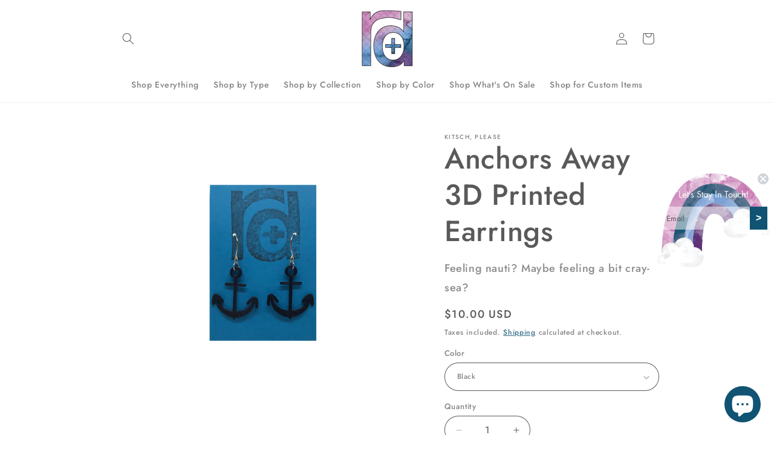

--- FILE ---
content_type: text/html; charset=utf-8
request_url: https://www.google.com/recaptcha/api2/anchor?ar=1&k=6Lc_cQYeAAAAANa5X8nozNicLDPxKQZZHej21Wfu&co=aHR0cHM6Ly93d3cucnBsdXNkZGVzaWducy5jb206NDQz&hl=en&v=PoyoqOPhxBO7pBk68S4YbpHZ&size=invisible&anchor-ms=20000&execute-ms=30000&cb=wyl5m0l3toqh
body_size: 48738
content:
<!DOCTYPE HTML><html dir="ltr" lang="en"><head><meta http-equiv="Content-Type" content="text/html; charset=UTF-8">
<meta http-equiv="X-UA-Compatible" content="IE=edge">
<title>reCAPTCHA</title>
<style type="text/css">
/* cyrillic-ext */
@font-face {
  font-family: 'Roboto';
  font-style: normal;
  font-weight: 400;
  font-stretch: 100%;
  src: url(//fonts.gstatic.com/s/roboto/v48/KFO7CnqEu92Fr1ME7kSn66aGLdTylUAMa3GUBHMdazTgWw.woff2) format('woff2');
  unicode-range: U+0460-052F, U+1C80-1C8A, U+20B4, U+2DE0-2DFF, U+A640-A69F, U+FE2E-FE2F;
}
/* cyrillic */
@font-face {
  font-family: 'Roboto';
  font-style: normal;
  font-weight: 400;
  font-stretch: 100%;
  src: url(//fonts.gstatic.com/s/roboto/v48/KFO7CnqEu92Fr1ME7kSn66aGLdTylUAMa3iUBHMdazTgWw.woff2) format('woff2');
  unicode-range: U+0301, U+0400-045F, U+0490-0491, U+04B0-04B1, U+2116;
}
/* greek-ext */
@font-face {
  font-family: 'Roboto';
  font-style: normal;
  font-weight: 400;
  font-stretch: 100%;
  src: url(//fonts.gstatic.com/s/roboto/v48/KFO7CnqEu92Fr1ME7kSn66aGLdTylUAMa3CUBHMdazTgWw.woff2) format('woff2');
  unicode-range: U+1F00-1FFF;
}
/* greek */
@font-face {
  font-family: 'Roboto';
  font-style: normal;
  font-weight: 400;
  font-stretch: 100%;
  src: url(//fonts.gstatic.com/s/roboto/v48/KFO7CnqEu92Fr1ME7kSn66aGLdTylUAMa3-UBHMdazTgWw.woff2) format('woff2');
  unicode-range: U+0370-0377, U+037A-037F, U+0384-038A, U+038C, U+038E-03A1, U+03A3-03FF;
}
/* math */
@font-face {
  font-family: 'Roboto';
  font-style: normal;
  font-weight: 400;
  font-stretch: 100%;
  src: url(//fonts.gstatic.com/s/roboto/v48/KFO7CnqEu92Fr1ME7kSn66aGLdTylUAMawCUBHMdazTgWw.woff2) format('woff2');
  unicode-range: U+0302-0303, U+0305, U+0307-0308, U+0310, U+0312, U+0315, U+031A, U+0326-0327, U+032C, U+032F-0330, U+0332-0333, U+0338, U+033A, U+0346, U+034D, U+0391-03A1, U+03A3-03A9, U+03B1-03C9, U+03D1, U+03D5-03D6, U+03F0-03F1, U+03F4-03F5, U+2016-2017, U+2034-2038, U+203C, U+2040, U+2043, U+2047, U+2050, U+2057, U+205F, U+2070-2071, U+2074-208E, U+2090-209C, U+20D0-20DC, U+20E1, U+20E5-20EF, U+2100-2112, U+2114-2115, U+2117-2121, U+2123-214F, U+2190, U+2192, U+2194-21AE, U+21B0-21E5, U+21F1-21F2, U+21F4-2211, U+2213-2214, U+2216-22FF, U+2308-230B, U+2310, U+2319, U+231C-2321, U+2336-237A, U+237C, U+2395, U+239B-23B7, U+23D0, U+23DC-23E1, U+2474-2475, U+25AF, U+25B3, U+25B7, U+25BD, U+25C1, U+25CA, U+25CC, U+25FB, U+266D-266F, U+27C0-27FF, U+2900-2AFF, U+2B0E-2B11, U+2B30-2B4C, U+2BFE, U+3030, U+FF5B, U+FF5D, U+1D400-1D7FF, U+1EE00-1EEFF;
}
/* symbols */
@font-face {
  font-family: 'Roboto';
  font-style: normal;
  font-weight: 400;
  font-stretch: 100%;
  src: url(//fonts.gstatic.com/s/roboto/v48/KFO7CnqEu92Fr1ME7kSn66aGLdTylUAMaxKUBHMdazTgWw.woff2) format('woff2');
  unicode-range: U+0001-000C, U+000E-001F, U+007F-009F, U+20DD-20E0, U+20E2-20E4, U+2150-218F, U+2190, U+2192, U+2194-2199, U+21AF, U+21E6-21F0, U+21F3, U+2218-2219, U+2299, U+22C4-22C6, U+2300-243F, U+2440-244A, U+2460-24FF, U+25A0-27BF, U+2800-28FF, U+2921-2922, U+2981, U+29BF, U+29EB, U+2B00-2BFF, U+4DC0-4DFF, U+FFF9-FFFB, U+10140-1018E, U+10190-1019C, U+101A0, U+101D0-101FD, U+102E0-102FB, U+10E60-10E7E, U+1D2C0-1D2D3, U+1D2E0-1D37F, U+1F000-1F0FF, U+1F100-1F1AD, U+1F1E6-1F1FF, U+1F30D-1F30F, U+1F315, U+1F31C, U+1F31E, U+1F320-1F32C, U+1F336, U+1F378, U+1F37D, U+1F382, U+1F393-1F39F, U+1F3A7-1F3A8, U+1F3AC-1F3AF, U+1F3C2, U+1F3C4-1F3C6, U+1F3CA-1F3CE, U+1F3D4-1F3E0, U+1F3ED, U+1F3F1-1F3F3, U+1F3F5-1F3F7, U+1F408, U+1F415, U+1F41F, U+1F426, U+1F43F, U+1F441-1F442, U+1F444, U+1F446-1F449, U+1F44C-1F44E, U+1F453, U+1F46A, U+1F47D, U+1F4A3, U+1F4B0, U+1F4B3, U+1F4B9, U+1F4BB, U+1F4BF, U+1F4C8-1F4CB, U+1F4D6, U+1F4DA, U+1F4DF, U+1F4E3-1F4E6, U+1F4EA-1F4ED, U+1F4F7, U+1F4F9-1F4FB, U+1F4FD-1F4FE, U+1F503, U+1F507-1F50B, U+1F50D, U+1F512-1F513, U+1F53E-1F54A, U+1F54F-1F5FA, U+1F610, U+1F650-1F67F, U+1F687, U+1F68D, U+1F691, U+1F694, U+1F698, U+1F6AD, U+1F6B2, U+1F6B9-1F6BA, U+1F6BC, U+1F6C6-1F6CF, U+1F6D3-1F6D7, U+1F6E0-1F6EA, U+1F6F0-1F6F3, U+1F6F7-1F6FC, U+1F700-1F7FF, U+1F800-1F80B, U+1F810-1F847, U+1F850-1F859, U+1F860-1F887, U+1F890-1F8AD, U+1F8B0-1F8BB, U+1F8C0-1F8C1, U+1F900-1F90B, U+1F93B, U+1F946, U+1F984, U+1F996, U+1F9E9, U+1FA00-1FA6F, U+1FA70-1FA7C, U+1FA80-1FA89, U+1FA8F-1FAC6, U+1FACE-1FADC, U+1FADF-1FAE9, U+1FAF0-1FAF8, U+1FB00-1FBFF;
}
/* vietnamese */
@font-face {
  font-family: 'Roboto';
  font-style: normal;
  font-weight: 400;
  font-stretch: 100%;
  src: url(//fonts.gstatic.com/s/roboto/v48/KFO7CnqEu92Fr1ME7kSn66aGLdTylUAMa3OUBHMdazTgWw.woff2) format('woff2');
  unicode-range: U+0102-0103, U+0110-0111, U+0128-0129, U+0168-0169, U+01A0-01A1, U+01AF-01B0, U+0300-0301, U+0303-0304, U+0308-0309, U+0323, U+0329, U+1EA0-1EF9, U+20AB;
}
/* latin-ext */
@font-face {
  font-family: 'Roboto';
  font-style: normal;
  font-weight: 400;
  font-stretch: 100%;
  src: url(//fonts.gstatic.com/s/roboto/v48/KFO7CnqEu92Fr1ME7kSn66aGLdTylUAMa3KUBHMdazTgWw.woff2) format('woff2');
  unicode-range: U+0100-02BA, U+02BD-02C5, U+02C7-02CC, U+02CE-02D7, U+02DD-02FF, U+0304, U+0308, U+0329, U+1D00-1DBF, U+1E00-1E9F, U+1EF2-1EFF, U+2020, U+20A0-20AB, U+20AD-20C0, U+2113, U+2C60-2C7F, U+A720-A7FF;
}
/* latin */
@font-face {
  font-family: 'Roboto';
  font-style: normal;
  font-weight: 400;
  font-stretch: 100%;
  src: url(//fonts.gstatic.com/s/roboto/v48/KFO7CnqEu92Fr1ME7kSn66aGLdTylUAMa3yUBHMdazQ.woff2) format('woff2');
  unicode-range: U+0000-00FF, U+0131, U+0152-0153, U+02BB-02BC, U+02C6, U+02DA, U+02DC, U+0304, U+0308, U+0329, U+2000-206F, U+20AC, U+2122, U+2191, U+2193, U+2212, U+2215, U+FEFF, U+FFFD;
}
/* cyrillic-ext */
@font-face {
  font-family: 'Roboto';
  font-style: normal;
  font-weight: 500;
  font-stretch: 100%;
  src: url(//fonts.gstatic.com/s/roboto/v48/KFO7CnqEu92Fr1ME7kSn66aGLdTylUAMa3GUBHMdazTgWw.woff2) format('woff2');
  unicode-range: U+0460-052F, U+1C80-1C8A, U+20B4, U+2DE0-2DFF, U+A640-A69F, U+FE2E-FE2F;
}
/* cyrillic */
@font-face {
  font-family: 'Roboto';
  font-style: normal;
  font-weight: 500;
  font-stretch: 100%;
  src: url(//fonts.gstatic.com/s/roboto/v48/KFO7CnqEu92Fr1ME7kSn66aGLdTylUAMa3iUBHMdazTgWw.woff2) format('woff2');
  unicode-range: U+0301, U+0400-045F, U+0490-0491, U+04B0-04B1, U+2116;
}
/* greek-ext */
@font-face {
  font-family: 'Roboto';
  font-style: normal;
  font-weight: 500;
  font-stretch: 100%;
  src: url(//fonts.gstatic.com/s/roboto/v48/KFO7CnqEu92Fr1ME7kSn66aGLdTylUAMa3CUBHMdazTgWw.woff2) format('woff2');
  unicode-range: U+1F00-1FFF;
}
/* greek */
@font-face {
  font-family: 'Roboto';
  font-style: normal;
  font-weight: 500;
  font-stretch: 100%;
  src: url(//fonts.gstatic.com/s/roboto/v48/KFO7CnqEu92Fr1ME7kSn66aGLdTylUAMa3-UBHMdazTgWw.woff2) format('woff2');
  unicode-range: U+0370-0377, U+037A-037F, U+0384-038A, U+038C, U+038E-03A1, U+03A3-03FF;
}
/* math */
@font-face {
  font-family: 'Roboto';
  font-style: normal;
  font-weight: 500;
  font-stretch: 100%;
  src: url(//fonts.gstatic.com/s/roboto/v48/KFO7CnqEu92Fr1ME7kSn66aGLdTylUAMawCUBHMdazTgWw.woff2) format('woff2');
  unicode-range: U+0302-0303, U+0305, U+0307-0308, U+0310, U+0312, U+0315, U+031A, U+0326-0327, U+032C, U+032F-0330, U+0332-0333, U+0338, U+033A, U+0346, U+034D, U+0391-03A1, U+03A3-03A9, U+03B1-03C9, U+03D1, U+03D5-03D6, U+03F0-03F1, U+03F4-03F5, U+2016-2017, U+2034-2038, U+203C, U+2040, U+2043, U+2047, U+2050, U+2057, U+205F, U+2070-2071, U+2074-208E, U+2090-209C, U+20D0-20DC, U+20E1, U+20E5-20EF, U+2100-2112, U+2114-2115, U+2117-2121, U+2123-214F, U+2190, U+2192, U+2194-21AE, U+21B0-21E5, U+21F1-21F2, U+21F4-2211, U+2213-2214, U+2216-22FF, U+2308-230B, U+2310, U+2319, U+231C-2321, U+2336-237A, U+237C, U+2395, U+239B-23B7, U+23D0, U+23DC-23E1, U+2474-2475, U+25AF, U+25B3, U+25B7, U+25BD, U+25C1, U+25CA, U+25CC, U+25FB, U+266D-266F, U+27C0-27FF, U+2900-2AFF, U+2B0E-2B11, U+2B30-2B4C, U+2BFE, U+3030, U+FF5B, U+FF5D, U+1D400-1D7FF, U+1EE00-1EEFF;
}
/* symbols */
@font-face {
  font-family: 'Roboto';
  font-style: normal;
  font-weight: 500;
  font-stretch: 100%;
  src: url(//fonts.gstatic.com/s/roboto/v48/KFO7CnqEu92Fr1ME7kSn66aGLdTylUAMaxKUBHMdazTgWw.woff2) format('woff2');
  unicode-range: U+0001-000C, U+000E-001F, U+007F-009F, U+20DD-20E0, U+20E2-20E4, U+2150-218F, U+2190, U+2192, U+2194-2199, U+21AF, U+21E6-21F0, U+21F3, U+2218-2219, U+2299, U+22C4-22C6, U+2300-243F, U+2440-244A, U+2460-24FF, U+25A0-27BF, U+2800-28FF, U+2921-2922, U+2981, U+29BF, U+29EB, U+2B00-2BFF, U+4DC0-4DFF, U+FFF9-FFFB, U+10140-1018E, U+10190-1019C, U+101A0, U+101D0-101FD, U+102E0-102FB, U+10E60-10E7E, U+1D2C0-1D2D3, U+1D2E0-1D37F, U+1F000-1F0FF, U+1F100-1F1AD, U+1F1E6-1F1FF, U+1F30D-1F30F, U+1F315, U+1F31C, U+1F31E, U+1F320-1F32C, U+1F336, U+1F378, U+1F37D, U+1F382, U+1F393-1F39F, U+1F3A7-1F3A8, U+1F3AC-1F3AF, U+1F3C2, U+1F3C4-1F3C6, U+1F3CA-1F3CE, U+1F3D4-1F3E0, U+1F3ED, U+1F3F1-1F3F3, U+1F3F5-1F3F7, U+1F408, U+1F415, U+1F41F, U+1F426, U+1F43F, U+1F441-1F442, U+1F444, U+1F446-1F449, U+1F44C-1F44E, U+1F453, U+1F46A, U+1F47D, U+1F4A3, U+1F4B0, U+1F4B3, U+1F4B9, U+1F4BB, U+1F4BF, U+1F4C8-1F4CB, U+1F4D6, U+1F4DA, U+1F4DF, U+1F4E3-1F4E6, U+1F4EA-1F4ED, U+1F4F7, U+1F4F9-1F4FB, U+1F4FD-1F4FE, U+1F503, U+1F507-1F50B, U+1F50D, U+1F512-1F513, U+1F53E-1F54A, U+1F54F-1F5FA, U+1F610, U+1F650-1F67F, U+1F687, U+1F68D, U+1F691, U+1F694, U+1F698, U+1F6AD, U+1F6B2, U+1F6B9-1F6BA, U+1F6BC, U+1F6C6-1F6CF, U+1F6D3-1F6D7, U+1F6E0-1F6EA, U+1F6F0-1F6F3, U+1F6F7-1F6FC, U+1F700-1F7FF, U+1F800-1F80B, U+1F810-1F847, U+1F850-1F859, U+1F860-1F887, U+1F890-1F8AD, U+1F8B0-1F8BB, U+1F8C0-1F8C1, U+1F900-1F90B, U+1F93B, U+1F946, U+1F984, U+1F996, U+1F9E9, U+1FA00-1FA6F, U+1FA70-1FA7C, U+1FA80-1FA89, U+1FA8F-1FAC6, U+1FACE-1FADC, U+1FADF-1FAE9, U+1FAF0-1FAF8, U+1FB00-1FBFF;
}
/* vietnamese */
@font-face {
  font-family: 'Roboto';
  font-style: normal;
  font-weight: 500;
  font-stretch: 100%;
  src: url(//fonts.gstatic.com/s/roboto/v48/KFO7CnqEu92Fr1ME7kSn66aGLdTylUAMa3OUBHMdazTgWw.woff2) format('woff2');
  unicode-range: U+0102-0103, U+0110-0111, U+0128-0129, U+0168-0169, U+01A0-01A1, U+01AF-01B0, U+0300-0301, U+0303-0304, U+0308-0309, U+0323, U+0329, U+1EA0-1EF9, U+20AB;
}
/* latin-ext */
@font-face {
  font-family: 'Roboto';
  font-style: normal;
  font-weight: 500;
  font-stretch: 100%;
  src: url(//fonts.gstatic.com/s/roboto/v48/KFO7CnqEu92Fr1ME7kSn66aGLdTylUAMa3KUBHMdazTgWw.woff2) format('woff2');
  unicode-range: U+0100-02BA, U+02BD-02C5, U+02C7-02CC, U+02CE-02D7, U+02DD-02FF, U+0304, U+0308, U+0329, U+1D00-1DBF, U+1E00-1E9F, U+1EF2-1EFF, U+2020, U+20A0-20AB, U+20AD-20C0, U+2113, U+2C60-2C7F, U+A720-A7FF;
}
/* latin */
@font-face {
  font-family: 'Roboto';
  font-style: normal;
  font-weight: 500;
  font-stretch: 100%;
  src: url(//fonts.gstatic.com/s/roboto/v48/KFO7CnqEu92Fr1ME7kSn66aGLdTylUAMa3yUBHMdazQ.woff2) format('woff2');
  unicode-range: U+0000-00FF, U+0131, U+0152-0153, U+02BB-02BC, U+02C6, U+02DA, U+02DC, U+0304, U+0308, U+0329, U+2000-206F, U+20AC, U+2122, U+2191, U+2193, U+2212, U+2215, U+FEFF, U+FFFD;
}
/* cyrillic-ext */
@font-face {
  font-family: 'Roboto';
  font-style: normal;
  font-weight: 900;
  font-stretch: 100%;
  src: url(//fonts.gstatic.com/s/roboto/v48/KFO7CnqEu92Fr1ME7kSn66aGLdTylUAMa3GUBHMdazTgWw.woff2) format('woff2');
  unicode-range: U+0460-052F, U+1C80-1C8A, U+20B4, U+2DE0-2DFF, U+A640-A69F, U+FE2E-FE2F;
}
/* cyrillic */
@font-face {
  font-family: 'Roboto';
  font-style: normal;
  font-weight: 900;
  font-stretch: 100%;
  src: url(//fonts.gstatic.com/s/roboto/v48/KFO7CnqEu92Fr1ME7kSn66aGLdTylUAMa3iUBHMdazTgWw.woff2) format('woff2');
  unicode-range: U+0301, U+0400-045F, U+0490-0491, U+04B0-04B1, U+2116;
}
/* greek-ext */
@font-face {
  font-family: 'Roboto';
  font-style: normal;
  font-weight: 900;
  font-stretch: 100%;
  src: url(//fonts.gstatic.com/s/roboto/v48/KFO7CnqEu92Fr1ME7kSn66aGLdTylUAMa3CUBHMdazTgWw.woff2) format('woff2');
  unicode-range: U+1F00-1FFF;
}
/* greek */
@font-face {
  font-family: 'Roboto';
  font-style: normal;
  font-weight: 900;
  font-stretch: 100%;
  src: url(//fonts.gstatic.com/s/roboto/v48/KFO7CnqEu92Fr1ME7kSn66aGLdTylUAMa3-UBHMdazTgWw.woff2) format('woff2');
  unicode-range: U+0370-0377, U+037A-037F, U+0384-038A, U+038C, U+038E-03A1, U+03A3-03FF;
}
/* math */
@font-face {
  font-family: 'Roboto';
  font-style: normal;
  font-weight: 900;
  font-stretch: 100%;
  src: url(//fonts.gstatic.com/s/roboto/v48/KFO7CnqEu92Fr1ME7kSn66aGLdTylUAMawCUBHMdazTgWw.woff2) format('woff2');
  unicode-range: U+0302-0303, U+0305, U+0307-0308, U+0310, U+0312, U+0315, U+031A, U+0326-0327, U+032C, U+032F-0330, U+0332-0333, U+0338, U+033A, U+0346, U+034D, U+0391-03A1, U+03A3-03A9, U+03B1-03C9, U+03D1, U+03D5-03D6, U+03F0-03F1, U+03F4-03F5, U+2016-2017, U+2034-2038, U+203C, U+2040, U+2043, U+2047, U+2050, U+2057, U+205F, U+2070-2071, U+2074-208E, U+2090-209C, U+20D0-20DC, U+20E1, U+20E5-20EF, U+2100-2112, U+2114-2115, U+2117-2121, U+2123-214F, U+2190, U+2192, U+2194-21AE, U+21B0-21E5, U+21F1-21F2, U+21F4-2211, U+2213-2214, U+2216-22FF, U+2308-230B, U+2310, U+2319, U+231C-2321, U+2336-237A, U+237C, U+2395, U+239B-23B7, U+23D0, U+23DC-23E1, U+2474-2475, U+25AF, U+25B3, U+25B7, U+25BD, U+25C1, U+25CA, U+25CC, U+25FB, U+266D-266F, U+27C0-27FF, U+2900-2AFF, U+2B0E-2B11, U+2B30-2B4C, U+2BFE, U+3030, U+FF5B, U+FF5D, U+1D400-1D7FF, U+1EE00-1EEFF;
}
/* symbols */
@font-face {
  font-family: 'Roboto';
  font-style: normal;
  font-weight: 900;
  font-stretch: 100%;
  src: url(//fonts.gstatic.com/s/roboto/v48/KFO7CnqEu92Fr1ME7kSn66aGLdTylUAMaxKUBHMdazTgWw.woff2) format('woff2');
  unicode-range: U+0001-000C, U+000E-001F, U+007F-009F, U+20DD-20E0, U+20E2-20E4, U+2150-218F, U+2190, U+2192, U+2194-2199, U+21AF, U+21E6-21F0, U+21F3, U+2218-2219, U+2299, U+22C4-22C6, U+2300-243F, U+2440-244A, U+2460-24FF, U+25A0-27BF, U+2800-28FF, U+2921-2922, U+2981, U+29BF, U+29EB, U+2B00-2BFF, U+4DC0-4DFF, U+FFF9-FFFB, U+10140-1018E, U+10190-1019C, U+101A0, U+101D0-101FD, U+102E0-102FB, U+10E60-10E7E, U+1D2C0-1D2D3, U+1D2E0-1D37F, U+1F000-1F0FF, U+1F100-1F1AD, U+1F1E6-1F1FF, U+1F30D-1F30F, U+1F315, U+1F31C, U+1F31E, U+1F320-1F32C, U+1F336, U+1F378, U+1F37D, U+1F382, U+1F393-1F39F, U+1F3A7-1F3A8, U+1F3AC-1F3AF, U+1F3C2, U+1F3C4-1F3C6, U+1F3CA-1F3CE, U+1F3D4-1F3E0, U+1F3ED, U+1F3F1-1F3F3, U+1F3F5-1F3F7, U+1F408, U+1F415, U+1F41F, U+1F426, U+1F43F, U+1F441-1F442, U+1F444, U+1F446-1F449, U+1F44C-1F44E, U+1F453, U+1F46A, U+1F47D, U+1F4A3, U+1F4B0, U+1F4B3, U+1F4B9, U+1F4BB, U+1F4BF, U+1F4C8-1F4CB, U+1F4D6, U+1F4DA, U+1F4DF, U+1F4E3-1F4E6, U+1F4EA-1F4ED, U+1F4F7, U+1F4F9-1F4FB, U+1F4FD-1F4FE, U+1F503, U+1F507-1F50B, U+1F50D, U+1F512-1F513, U+1F53E-1F54A, U+1F54F-1F5FA, U+1F610, U+1F650-1F67F, U+1F687, U+1F68D, U+1F691, U+1F694, U+1F698, U+1F6AD, U+1F6B2, U+1F6B9-1F6BA, U+1F6BC, U+1F6C6-1F6CF, U+1F6D3-1F6D7, U+1F6E0-1F6EA, U+1F6F0-1F6F3, U+1F6F7-1F6FC, U+1F700-1F7FF, U+1F800-1F80B, U+1F810-1F847, U+1F850-1F859, U+1F860-1F887, U+1F890-1F8AD, U+1F8B0-1F8BB, U+1F8C0-1F8C1, U+1F900-1F90B, U+1F93B, U+1F946, U+1F984, U+1F996, U+1F9E9, U+1FA00-1FA6F, U+1FA70-1FA7C, U+1FA80-1FA89, U+1FA8F-1FAC6, U+1FACE-1FADC, U+1FADF-1FAE9, U+1FAF0-1FAF8, U+1FB00-1FBFF;
}
/* vietnamese */
@font-face {
  font-family: 'Roboto';
  font-style: normal;
  font-weight: 900;
  font-stretch: 100%;
  src: url(//fonts.gstatic.com/s/roboto/v48/KFO7CnqEu92Fr1ME7kSn66aGLdTylUAMa3OUBHMdazTgWw.woff2) format('woff2');
  unicode-range: U+0102-0103, U+0110-0111, U+0128-0129, U+0168-0169, U+01A0-01A1, U+01AF-01B0, U+0300-0301, U+0303-0304, U+0308-0309, U+0323, U+0329, U+1EA0-1EF9, U+20AB;
}
/* latin-ext */
@font-face {
  font-family: 'Roboto';
  font-style: normal;
  font-weight: 900;
  font-stretch: 100%;
  src: url(//fonts.gstatic.com/s/roboto/v48/KFO7CnqEu92Fr1ME7kSn66aGLdTylUAMa3KUBHMdazTgWw.woff2) format('woff2');
  unicode-range: U+0100-02BA, U+02BD-02C5, U+02C7-02CC, U+02CE-02D7, U+02DD-02FF, U+0304, U+0308, U+0329, U+1D00-1DBF, U+1E00-1E9F, U+1EF2-1EFF, U+2020, U+20A0-20AB, U+20AD-20C0, U+2113, U+2C60-2C7F, U+A720-A7FF;
}
/* latin */
@font-face {
  font-family: 'Roboto';
  font-style: normal;
  font-weight: 900;
  font-stretch: 100%;
  src: url(//fonts.gstatic.com/s/roboto/v48/KFO7CnqEu92Fr1ME7kSn66aGLdTylUAMa3yUBHMdazQ.woff2) format('woff2');
  unicode-range: U+0000-00FF, U+0131, U+0152-0153, U+02BB-02BC, U+02C6, U+02DA, U+02DC, U+0304, U+0308, U+0329, U+2000-206F, U+20AC, U+2122, U+2191, U+2193, U+2212, U+2215, U+FEFF, U+FFFD;
}

</style>
<link rel="stylesheet" type="text/css" href="https://www.gstatic.com/recaptcha/releases/PoyoqOPhxBO7pBk68S4YbpHZ/styles__ltr.css">
<script nonce="MeboeS33YrXgYcksydQfyA" type="text/javascript">window['__recaptcha_api'] = 'https://www.google.com/recaptcha/api2/';</script>
<script type="text/javascript" src="https://www.gstatic.com/recaptcha/releases/PoyoqOPhxBO7pBk68S4YbpHZ/recaptcha__en.js" nonce="MeboeS33YrXgYcksydQfyA">
      
    </script></head>
<body><div id="rc-anchor-alert" class="rc-anchor-alert"></div>
<input type="hidden" id="recaptcha-token" value="[base64]">
<script type="text/javascript" nonce="MeboeS33YrXgYcksydQfyA">
      recaptcha.anchor.Main.init("[\x22ainput\x22,[\x22bgdata\x22,\x22\x22,\[base64]/[base64]/[base64]/[base64]/[base64]/[base64]/KGcoTywyNTMsTy5PKSxVRyhPLEMpKTpnKE8sMjUzLEMpLE8pKSxsKSksTykpfSxieT1mdW5jdGlvbihDLE8sdSxsKXtmb3IobD0odT1SKEMpLDApO08+MDtPLS0pbD1sPDw4fFooQyk7ZyhDLHUsbCl9LFVHPWZ1bmN0aW9uKEMsTyl7Qy5pLmxlbmd0aD4xMDQ/[base64]/[base64]/[base64]/[base64]/[base64]/[base64]/[base64]\\u003d\x22,\[base64]\\u003d\x22,\[base64]/dQ5ceUPCisOETCYNw5dmwpcmcDBvTlU6w7fDvsKcwrF8wqI5IlM7YcKsKjxsPcKUwp3CkcKpYsOMYcO6w6zCkMK1KMO5DMK+w4M2wqQgwo7Ci8KTw7oxwq9Ow4DDlcKSF8KfScKTWSjDhMKjw5QxBFDCrMOQEEvDiybDpWfCjWwBSyHCtwTDpFNNKnh3V8OMYcO/w5J4CGvCuwt6I8KifhhgwrsXw5bDpMK4IsKHwqLCssKPw51Ww7hKNMK2N2/Du8OSUcO3w6PDkQnChcOGwociCsO9FCrCgsOKGnhwKcOGw7rCiQ3Dg8OEFEoYwofDqmTCtcOIwqzDlsOfYQbDgcKHwqDCrFPCukIMw4fDscK3wqoYw6kKwrzChsKjwqbDvWjDmsKNwonDnUhlwrhtw781w4nDucKBXsKRw64qPMOcXMKOTB/[base64]/[base64]/[base64]/P8KbVnvCsXQUZsKJw5/DqW5VMFk6w67CpDJUw5MVwrDCqV7DrG1TEcK4eHPCrsKOwp8QTi/DognDtSp3wr7DuMKtcMO/[base64]/CniRxw6k8woAnNmIEw4PCrH/CvVHDg8KAw5gRw7wgSsOvw4E1wpPClMKFAXrDhsOaTcK/[base64]/w58EQMKhDg/DrmprUw3Cu8K6dEzDsMKjw7rDszBewqXCssOBwr07w67CmcORw7zDqMKDMsOoJkpGUcO/wqUXdlfCvcOgwrfCvkTDo8Ofw5HCq8KSU2tRYQvCgBXCh8KPMxnDiiLDow/DqcOpw5ZtwoBuw43Ck8K1w5zCrsKBe0bDtsOKwo5qIA9qwo0+J8KjacORFsKHw4hyw6nDmcKHw5ZMVMKCwonDmTxlwrfDgsOOHsKWwpUxMsO/NMKTJ8OaRcOOw6bDmFfDqsK+FsK9WD3CkjrDmX4HwqxUw6bDmFjCiH7ClcKRe8OOQz7DjcOCDcKVesODMy/CvsO/wpTDrXFtL8OHFsKaw7jDlhXDhcOfwrjCqsKhasKKw6bCmsOAw43DnBgsHsKDTMOKKy4rb8OOaA/DlRHDq8KKUMKGbMKLwpzCtsK4GhLCnMKXwqDCtRRgw4vCn2UdaMOubQ5PwrfDsCPDgsKAw5DCjMOfw4UgAMOEwrvCjsKIG8OKwrAQwr3DqsKswqLCpsKvPTs1wpJ/WkzDjGbCoHjDnTbDnFDDlcO1ZDYnw5PCgFLDgnIFZynCkcOOKMOPworCmMKCFsOMw53Dq8OVw5ZlT2ETYnEYdioLw5/DvsO6wr3DnnsEYiIhw5bChhhie8Owd29GfsOWDH8ITA/[base64]/CncOEWsOJw6pBPsKDYEPCiMKIwrPChDfCuBdswoQPagxywoTCiVJ/w71TwqDDuMKfwrjCrMO6FWUrwpZ8wr1cAMKYZ1XCgSzCiAtLw6LCvcKDNMKiSVxwwod3wonCiRMvSBFcKTVYwqPCvMKTAcO6wpjCi8KkBB0maRMfDGPDlybDrsOgT1PCpMOkEMKobcOAw5cEwqccwozCghpGBMKcw7IMUsKPwoPDgMOsM8Kyb03CjMO/MVfCmsK/HMOuw6nCkU3CgMKUwoPDqmrCt1PCvl3DhGoMwrwTwoUJccOyw6UrWFUiwrvDmD/[base64]/[base64]/DqsO6w4nCnileDsOJwpHDrMO9WkRVdWxswoceaMO/w4bCp31yw4xZWw8yw5Vrw5rDhxk6fxFww6xfWsOeL8KqwqfCksK7w5d5wrLCmDfDtcOYwrgdB8KbwrB1wqN8Ikpxw5EvdsKxNhDDucO/CMOee8K6DcOQNsK0ajLCvMOGUMKFwqQgNTx1wqbCthvCpX7Du8KRRCLDn11ywrp1Z8OqwpZuw5IbQcKXaMK4EF0fai8Gw5JpwpnDsD/CmUUew6XChcODYyoQbcOXwrrCpHAkw4Y5f8Ovw5fCnsK1wpPCul/[base64]/Cn8ODwpJiOcOTS1vDisKEwo/[base64]/[base64]/DkMOiW8OQBMKQIMKkeS/CpMKzw77DmQ4/wrPDnMKNwoLDgRxXwrPDj8KPwpVRw6pLw7/[base64]/DpMOJwo/Ckn47w79Gw605Y8K8wpPDujDDsF0UP2RdwrHCuDzDuSvCgy5pwoTCvxPCmGYfw7cRw6nDgjjCnMKHdcOJwrPDssOsw7A0OSBRw505LMKVwpbCgHPCpcKow48Jwp3CrsKtw4zDowFMwpDDhABiIMOxFS16w7nDo8Oww6rCkRlQZsOKCcO8w69zVsOLHGRkwrB/[base64]/CoMO5w494FRlvD8OFwpozwrJ/[base64]/CtylLaxdZasOwHcOWwr/DvzAdwofDtDRKw4TDm8ORwqNwwrPDskzCtnLCqsKLaMKXJsOVw7N4w6BfwrPDlcOcS3sybnnDk8Ofw5Z6w6DDsTI7w6wmAMODwoDCmsKAGsKrw7XDqMKxwpVPw7QrNgxnwqkLfhfClXTDg8KhL13ClhbDlB1OI8OWwq7DulMWwo/ClcOgEFJ2w5rCsMOAesK4AC7DmzDCmSkKw415firDhcOJw7UQOHrDqxnDmMOEa0DDi8KcEgE0LcKrKQRqwqTCh8OSWUogw6Bddhg/[base64]/[base64]/DmSnDrcOyGBxEw5UIw7d7w6XDp8OmBScOScOdwrbCuRbDnHrCnMKBwozDhhdRXnUJw6RewpvCuX3DgFrCqRVCwrHDtFbDjQvCnw3DgcOww4sdw4p2NkXDisKEwqcfw5UBEcKIw4zDusOgwpTDoi9GwrfCuMKgLMO2wqrDksOGw5wZw4/ClcKYw6YGwrXCmcOSw5Fdwp3Cv0MDworCq8OSw6wkw7lWwqgONMK0YE/Dgy3DpsKLwqdEwq/DscOWCx/CvsOlw6rCsFVGHcK8w7hLwobCqcKgLMKRGgLCmCLCpD3DkWQ+CMKKYi/DgsKvwpBdwqEbacK4wpPCpCzDtMOYJFrDr2c9EcKcaMKfJUDCkh/Cq17Du1pvZ8Kcwr/DsR9VEnoMUzp5ekVHw4stXV3CgFrDn8O2wq7CgkQYRWTDjyF+CHvCncOEw7gHR8OSCFAOw6FBTloiw47CkMOUwr/Coz0vw59vchwJwp9Vw4DCm2IKwotWG8KGwoPCocO8w504w65rIMOuwoDDgsKMOcOSwqvDu3LDpA/CnsOKwo7CmkkzKQVJwoHDl3vDpMKECxHCiydMw4vDuAfCuwwzw4tWwq7DucO/wodowqnCrxbDmcODwogULCQ0wpwFLsKqw5LCiVPDgU7CtSPCscOjw79ewojDhMKaw6vCsiAzWcOBwprCksK1wrkyFW3DqcOBwrEvX8KKw7rDmcOIw4/DlcKEw4jCnwzDm8KDwqBNw4pHwoESCcKGDsK4wottPsKAw77CjsOjw5pPTAJqdCvDnXDCkVLDokfCllUgacK0ZMKNYcKgQnBMw40UDgXCoxPDgsOrCsKhw5PCvkZRw6RUCMO/RMKBwogED8KmZcOkRm99w4EFZjZFD8Odw4fDoE7CnQhXw6/Dv8KbZ8Oew7nDqy/[base64]/[base64]/DuMOtwrFHw6hXJj/DulDDpU3CnjLCrMOJwoB1T8OrwpFeOsKWMsOHWcOZw5vCkcOjw4pzwq8Uw5PCgSRsw5NlwrTDnh5feMOoYsOQw7zDncOcZT4hwo/DqBVVdTV4PQnDk8KPV8KCTAwqVsOLTcKAw6rDocObw4jDgsKdTUfCpMOMV8OOw4zDvsOoJl7Dl2txw57Cl8KlGiHDgMONw5nDkVnDgMK9K8KyDcOlacKBw4/CmMOsJ8OEwpVfw7VGJcO2w5xowp8tTGBDwpNmw4bDtMOTwqh1wofDssKRwqREw77DqHvDl8KPwq/[base64]/CtjbDilzDicKeKG/CgMK0w59KXMOPSxACYjnDvHBrw75BE0TCnwbDg8OAw5sFwqROw7FLFsO/wo5HNcO6woA4KWU8w5zDscK6IsOVcmQgw5BAGsKNwrBSYg9+w7XCm8Onw7ZqEjrCrsKKRMO6wqHCiMOSw7zDnhjDtcKhXAXCqVvDmUPCniVkLsKHwqPCiwjCvnc1SS3DoDo6wpTCvMOpBAUyw692w4xrwrTDp8KKw7EtwoVxwo/DiMO8fsO6AMKqYsKrwrLCgsK4wr0ZWsO0f2Nyw4fCo8KOQHNFLV1NXExmw5rCimItHSYyT2LDmQ3DkhHCrnwSwq/Dgzorw4bDiwvCn8OYw54UZFImWMO2ekzDpcKTw5VvSh3DuUUiw6PCl8K4BMKqZhnDhQk6w4E0wrAlBMOfLcO4w7XCssOww4ZlGwAALATDjxrDhATDq8Omw4ACT8K9w5vDvnY7GF/[base64]/[base64]/CmcKLwp5XwowuIsKpwq7Cix8cw4HDhMOjFQ7CoTIGw49rw4vDsMOEw5k1wp3CrV8Qw4Mfw7cMSlTCqcO+I8OAEcOcFsKfVsKYIWF+RUR+anTDoMOAw7/Cszl2wp54wq3DmsKAbcKYw5LCvHYXwoFSDF/DuSXCmx0tw5MMFRLDlSsswp9Bw5N4J8KsOXUNw5FwO8O2PWwfw5pSw63CqGAcw5FSw5xSw5TDpiBrD1RIA8KpQMOKZMOsZEEUAMOFwrTClsKgwoUYTcKpG8KNw7XDmsORAMOYw7jDqnlKIcKZZmk1bMK2wopsO3XDvMK3w79vTnZ/wqBAcMO/wodCZ8Oywp7DvGIOQ3I4w7cXwpU/LHILcMOeW8KlDAzDq8KeworDqWRdGMKjfA0Vw5PDqsKHM8K9VsKnwp9WwoLCmhlawosRaEnDgGUHw4kHNXzClcOZUihYRHTDv8O8bmTCnx3DgR19GCJ+wqHCv0nCmnR1wo/DsAUqwrEAwqc8DMK/woFXCUrCusKbw415XBgvK8Kqw7bDuDtQEjTDlA/CoMOHwoxxw7TDhyXClsOSQcOjw7TCl8OBwqMHwppWw7bCn8OCw7hpwqs0wonCq8OCOMObacKxV2gYLMOBw7HCtMONcMKew5vCjlDDicKbTBzDuMOqCW96wp4gWcKoZ8OCfsOxNsKMwq/[base64]/DkjkMw4tBdkDDgiM8N8Osw6LDrwBaw7Raeg3DvcKlLmpUTCckw5vDqsKyaxvDlXJ7wpkNwqbDjsKYRcORHcKKw7AJwrZOJ8OkwrLDqMKFFCnCnAjCtkIswpHDhidERsOkaiZ2YER0woPDpsKyL0sPaS/Du8O2woVPwo/[base64]/DoGtST8Onc1HCu39/ecK6J8Onw5tnXmtOwrQ3woTCisO6a1fDicK2JsOXOcOAw6HCoyJHWMKxw6lzHmrCiQTCojfCrsK+woVRAkXCu8KiwqrDiDdnR8O2wq/DuMKgQEjDq8OBwrcUG0tzw49Ow6TDlMORKMKXw5DCtMKBw6YywqhowoAIw7vDp8KoesOkbEHChsKsWFEwM3XDozlobBTCnMKMV8Kpw7gNw4hVw69zw5TCo8KRwotMw4rCjMO5w7ldw6nDsMO+woUOO8OUCcOkeMOPSEV2ESrCh8OsLcK8w7TDo8K/wrXCpWIwwovCg2YNLUzCtmrChHHCtMOBXB/CscKbCgcSw7HCuMKAwrJDd8KIw5MAw4U6wqMaCwREbMKKwpB5wofConfCv8KMJSjCrC/DtcKzw4BKJ2ZuKTzCkcOYKcKcOsKXe8ODwosdwprDocK1AcKNwq1gPsKKP3jDr2QbwpzDosKCwppJwobDvMKWwqEtJsKwTcKWTsKJKsK3WjXDhigawqJCw73DohhTwo/[base64]/CvcKfJsOXBxwuwqjCq8KrYMKjwqojNMOAOkDCsMKdw5vCi2HDpi11w4DCmcOLw4glYmNzMMKUJS7CkgfDhVwfwo/Di8Ojw73DlT3DlAh3HR14ZsKOwoQjBsKew6RRwppjEsKBwpDDgMOyw5ouwpLCpgVNEBbCq8O+w6dUU8K4w7LDmMKmw5rCozkIwqZdQi4FQk0Pw4RWwpBkw4tUGsKMEMK3w5zDgRtlCcKSw5bCi8OINVETw6HCgkjDimXDlR7DvcK/JRVfEcONScOhw6hqw73CoVTCosO5w4zCvsO6w78pTUFqcMOtWA/Cn8OHdTkBw502wq7Cu8O/w7nDpMO8wp/ClWpww4XDpcOgwotYwoPDqj5awoXCvsK1w6JawrUQL8KZQMOQw6vDrR1hWw8kwrXDkMK9w4TDrm3CogrDm27CmybCtRLDhwpaw6csBSfCu8KVwp/Dl8Kowrw/LyvCv8KEw4rComx5H8Khw4vClwVYwppWCU0iwpkiH2nDh00ow7URcnNNwoLChXYYwppiSsKeWxrDoX3CvMKXw53DqcKHU8KZwoY/[base64]/[base64]/PibDh2/[base64]/DlMKQw7vCqsKbFS/[base64]/[base64]/[base64]/[base64]/CuBAVRcKhwoLDsjHCvsOaN8KmcVpcfcOtw7s1KgfChgDCs0wyGMO+FcK5wp/DigjCqsOkXjbCtnTCkhplYsKJw5TCjjXCuhbCiQvCi0zDlj7CviVvDBnCq8O6IcOZwqLCicOQdCAEwpvDk8OEwq86aRgKOsKLwp1qGcKlw7t1w7bCkcKGB14jwoPCoAEiw7fDl0NtwrYJw59/R27CjcOhw7LCtMKHdQHCoXzCp8KYZsOBwr48BnbDoQjCvmovPsOrwrVZaMKTEy7Cpl/Dlj91w6tqBQrDisKzwpxvwr3DrWHDomZXGQ5/OcOPQnc0wrdPaMO6w4Fzw4BkbDJww4kSw67CmsOfHcKCwrfCsC/DqRg7AFDCsMKoABkaw6bCsxzDl8K/woUMSDfDgcOxN1PClMO1Hn8qcMK1asOvw6BQZ3PDpMO6w5PDpCnCr8O+c8KHZMKqJMO+eBoeCcKMw7fDvls1wogFBVHCrTXDvynChcONDAk5w5DDi8OfwrvCncOBwrk0wpAJw4ANw5RHwrg+wqXCiMKSw6NKwpV+SUnCucO1wqYAwqsaw7BoHcKzJcKvw6fDicO/w49pcWfDgsOcwoLDu3HDsMOawrzCisOow4QSU8OyFsO3ccObAcKdwoZqf8OUegZcw5zCnhYvw4Ffw7PDjkDDocOLQsOMGzjDsMKHw7/DhRFrwqk3MhU2w4wcb8KDMsObwoIyIAFOwoxFNyXCsExkTcOvURADQcKxw5HDswdFf8O9bcKGVMO8KzfDtnXDlsOawoXCgcKNwq7DpcOaaMKPwrsFb8Knw7d9wqrCiTw1wrNow7HDuBrDrTkcQ8OLCMOSUid2wq0XZsKbTMO0egVTKkvDuyXDqnzCnDfDk8K/aMOawrXDnhJawqMlQsKULQfCocKKw7xVeRFNw58Gw4psYcO0wpc8cWHCkxg+woMrwowSV1sww6bDiMOKfHHCryzCr8KNYsOgKMK7P1hHacO4w7zClcKvw4hYGsK/wqp/[base64]/woFTw6VFwrg+w45Vwr8ww4/CkwnCnHkKGsOUPTUdS8OvNcOKIQ7CvzAgCE8BPUAXVMKtwrVMw54Ew5vDusO1PMKDBMOfw4XCocOlRFXDg8KBw4TDojgIwrhvw5nClcK2CMKULcO7bBFgwrUzd8O7AywSwqrDs0HDhH5Rw6k8CAbCicK7BXY8GzvCjMKVwrw1EMOVw6HCqMOFwp/Di0IDBWXCnsO8w6XCgAQMwpTDhMOhwrtxwoXDi8K+wqPDs8KhSixtwrPCmV7Ds1s/[base64]/[base64]/VcOww4VMwpsbKkZew6fCsWrDoGEQwr86XBbDhsOMVgkvwosAbcOJZMOmwovDkcKTWR4/woAfw7p7OcOpw6FoBcKJw4RJcsKMwpNHRcOLwow+A8K/[base64]/CiMO3w5oGwrzCklvDun3DgwldYlInJ8OMeMOeTsOSw5sQwpkiNwbDnFg3wqlfDFXCscOnw4QbZ8Otwo9AZU9jwrRuw7JoZMOtZS7DpmFsc8OUJh0Xc8KAwosTw5rDhMODaDbDvSTDoBPCocOLFinCocKpw4/DkH/DkcOtwrvDvAVmw5zCn8OVPBc/wrM8w78jPhDDu1RSMcOGwpo8wp/DuyVkwq5eX8OhaMKqw7zCpcOEwqbCtVspwrR3woPCo8O6woDDlVPDh8KiNMKQwrvDpQZIOkESCgzCocKHwqxHw6RywoEVM8KnIsKEwoTDgDLCjQspw7IIDT7DpcOXw7cdXBl8L8Kaw4g0V8O4ZndPw4YCwo1fDQnClMOvw6LDqsOGFSYHwqPDpcORw4/DulfCg0LDmV3Ch8OTw5Bqw6oZw7/[base64]/DiMOTw70iD1nDlsO/UBNDAsKOwoHCncKGw6/DgcOAwpvDn8Ocw5bCmFJrbMK2wpVoTSwNw7vDgQPDpMKEw6bDvcO9FsKQwqzCqMOgwo7Ckhl/[base64]/wprDkcKKw6ovw47CscOPwr7CrnVhwqxGEnTDkMKcw7fCssKfKgoHISoXwo4pfMKvwqVdGcO/wp/Dg8OYwrLDrMKDw5UUw7DDlcOYw4pUwq1SwqTCngAQdcO7fGlEwpfDocOWwpxyw6h/w7zDjRALXcKjKMOAEWg5SV9NP28RUhLCsz/DkBfCrcKkw6gvw5vDuMOOUHA3KD1RwrVTJMO/wofDtMOjwp5ZW8KEw6oIQMOXwqAuKsOzIEDCm8KpVRTDpMO1cGMVDsKVw5BsKQxhKSHDjMOqeRMSPC/DghMuw7HDtldRw7TClEHDniZEw6bCk8O6fjvClsOrccKhw5dzfcOQwr57w41xwpLChsODwow3VRLDusOiKWoXwqfCshFCF8OmPCHDm2UTY0rDusKtTXjCssOZw4x/woXCvMOGBMO9ZQXDvMOVJ1RVG0I5fcKVIWEjw4F/[base64]/w4EVHcKSwqlCwrNcw6ZNOsKKw7/CucO3wrQLHcKrYcOVQUnCnsKrwqfCh8OHwqTCulMeJMKHwqXCp0Msw4zDvsOtHMOmwrvDh8OHUS0Vw7zCj2AUwq7CosOtWFUyDMOmbmPCpMOuwpvDnFkHKcKUF2DDqsK9ayI1QcO2QnJOw6vCoWoOw4FdE3LDl8KswqvDvMOCw5bDtsOtdMOcw4TCtcKQEMOww7/[base64]/Duz/[base64]/[base64]/Cj8Ogw6zCrMKEw5jCg2XCl8Oow78QTcKiRMKSUHZNw4Vdw5kdbXk2KsOobybDnx3CjsOtRCbCjjDCkUY/DsOUwrfCg8OHw4hww6MRw48qXsO0DMKXSMKlw5IlesKTwpMCHxjCvcKXesKVwrfCs8OML8KADHjCsXlsw4IzUQXCpXEYOMKIw7zDujzDgWwgCcKuBX7CtCzDgMOibMO+wrXDnmUFEMO1HsKEwqYCwrfDi3fCozkjw7DDnMKEU8K4QcOFw5Q5w4ZwXsKFEWwjwowJUU/Cm8KswqAHQsOWwoDDvB1nIMO4wpvDhsOpw4LCm1w8XsK9M8KmwpJhD2wWwoAEwoTDqMO1wpAiaX7CsAfDisObw4ZXwpV0wp/CgBgJC8ODajZtw6XDjQnDgcOpwrYRwprCiMONf2RDf8KfwqHDpMKxYMOCwrtEwpsxw7NmasObw7PChsKMw5LCpsOXw7pyMsOFbH7CgHA3w6MGw4UXHcKmcw5DMDLDrcKJeQhxDkFvw7NfwoLCv2DChVFgwq0eFsORSsOJwrBPVMOXA2YGw5jCtcKDa8Onwo/Cum1GO8KFw7DCosOSeSnCvMOafsOGw5jDkcKUJ8OWcsOTwpzDt1kFw5YSwpXCvGBhdsKgSGxMw5rCrQXCi8OiV8OzXcOLw7/Ck8KMSsKDw6HDrMOQwo8JVkYPwqXCusKQw7NtRsOeX8KBwrthJMKdwo9cw4TCqcOOfMKOw6/DjMKLVVvDuQHDp8KVw7nCssKoNWN/LsONR8OFwrc4wqhjEF8YFS9uwpzCjk7CocO8Y1LDj03ChBA6aD/DkhY3PcONbMKGFkfCnXXDosO7wpYgwp1QNzzCgcOuw68nMyfClkjDmSlxNsOxwobDvjZjwqTCj8KRKgMxwp7Ck8KmF1PCnjEDw69NWsKqUMKSw43CnHPDk8K2wqjCj8K+wr02WsKUwo3CkD0zw5/DpcO1VwXCpC4fMCXCvl7DvMKGw59wNB7DrkrDuMOfwrgqwoDCllrDrDokw47CiH3CgsOmI0w9A2XChRrDuMO5wqHCncKWbnfCi2jDisO/[base64]/BsKdwqvDhsK9JMKbw5HCg8OUwoLDtlHDlwp7w79sAcKBwofCtMORY8KYw63DvcO9YzIVw77DisO/IsKFR8KEwpAjScOtGsKzw5tmV8KFRh5RwpnDjsOvFzRUJ8KjworDpjBxTxTCpsOrGMKIaHYTf0rDtsOzNwBBbmYICsK4bU7Dg8O4VMKQPMOEwrbCiMOrXQfCgRJHw7DDiMOwwpbCjMOFRgzDrmjDn8Ocwpo6bQbCr8Ojw7fCgsOHP8KMw5sDF3/Cp11ADhbDnMOJHwfCvHXDkxxpw6pYcgLCmwoAw5vDsjUMwqvCu8O7w4XCkjHDkMKVwpRLwpnDmsKlw58+w4wQwoPDmgnCqcOIPk9KWsKhOjYxMsO/wo7ClMOiw7PCiMOAw4LCncKqC2HDpcKYwobDsMOzM288w5k8FD5CA8OtGcOsZ8KDwpZ4w7pdGzwSw6/[base64]/CiRrDlE0Mw7pyw6FDwqTCp2krI2lDwq11w6/[base64]/CqwjDvcKvw6TDikTDqmAkE8K+LiHCiVzCj8OJw70iQsKeRTcTa8KHw4nCuALDt8KgBsOywq3DncKJwpgpcBrCgmDDgwExw6B7wrDDrsKHw5nCq8OtwovDtiwtScOwahchbhXCunx9wrrCpk3CiF/[base64]/DrknCgcKHwq/CrcOSw6cRBMOgOcKlCwMva3cUY8Krw7tfwp57wrcDw6w3w6l0w7Mtw4PDj8OzBCNmwr11byzDuMKaP8Kuw7LCrsKaFcK1FgHDqD/CiMKcZRrChcK2wpvCusOuR8O9LcOoGsKyVxTDicKwYT0XwqNgHcOKw6gCwqfCtcKhLRZHwoglWMKpTsK4CR7DrTPDv8KJD8OfVsK1csK/TTtuw7Myw4EDw6lEcMOhw7nCtgfDssKOw4fCncKewq/[base64]/CnFJKL0vDhBXCngnCo8O6D8K1WVMHCSvChcO3CnPDsMOTw7zDnMO9IA07wqTCly/DiMK4w7xNwoQ0FMK/OMKiSMKSBjHDkGHCoMOofmo7w7VrwoNKwpvCoHckYW8TH8Ovw6VLRXLChcKkccOlEcKZw5gcw7bDlCnDmV7ClzTCg8KpJ8KkWmxDHm9fIMKGS8OOA8KjZDcbw4fDtWrDhcOzAcOWwovCmcKwwrxcW8O/wrPCgwfDt8KtwrvCmlYowpkCwqvCu8K7w4/[base64]/wrcHV2hxwpDDinTCqcOsE05lw5bCshQVQMKKIBxjRjoXbcOkwrTDgMOVZcKkwoLCnhfDgSPDvTApw7XDrH7DrQnCusOyQAd4wqPDiz7CigDCssKAEgE7d8Oowq4TK0jDicKAwo3DmMKcV8OywrVwTlk/aw7CiSLDjcKgMMOKQXHCsnVyV8KJwo83w7N9wqLCnsO6wrHCgcK6LcO6eBvDk8OXwpnCuXdswqgQasOxw7gVdMKkLHbDlnPCoTQpB8Khe17DqsKzwpLCjz/DpTjCh8KPWXNtw43CnQTCrwDCqxhYLcKKAsOWKkfDtcKowpLDpcKCWTfChWceHcOUM8OpwoJkw5bCkcO4b8KNw5DCv3DCpBHDizIqC8KECHAow4XDhhlQZcKlwqDCrW/CrhFJw7wpwrgTKBLCsBHDpRTDkBrDlUHDlB/[base64]/CmcKGw4nDusOMIWTDlk4Swqw7w7BywqJmwoJSQsKTKVR3A0nCt8Kkw64kw70tDcOBwotGw7/DtXrCmcK0fMKKw6nCgsOqLsKqwovCnMO3Y8OOTsKqw63DnMONwrsPw5o6wobDuHUhwpnCgAzDjMK8wr1Mw4nCicONT3rCucOhDFPDonTCpsOXFSPCk8Kyw5bDsFoUwrVxw7xoF8KqAHBoYTJFw7REwrPDuiMrVMODMMOLaMOTw4/Dq8OZGCjCm8OsUcKcKMKxwpk7w7lwwpTClMK/w6l3wq7DpMKNwrkPw4nDtm/CkiIBw58SwrFew6bDohFCScK7w4zDtcKsZHsMEMKRw6xpw7vCiHUgwrzDpcOuwrnCusKQwo7CusK+EcKmwqJDwosNwrtSw5HCiy1Ew7bCjhfCrWvDvRFfaMOdwpFhw5UMC8Obw5LDucKZSTDCrjkkNQ3Dr8Oda8KYw4XCi1jChCISY8O/[base64]/[base64]/Ct2rDqsKEwo1gSsO8OFTCgHTCmMORw5/CicKYQT/[base64]/[base64]/DrgzDsMO/woPCvm3DrHPDrD4JQAMsQygZSsKWwpZKwo5UCxUOwr7CjRddw6/CpU5ow5Q8AFDCrWY6w4bDjcKGwqtbN1fCpGvCqcKhHcK1wqLDoDw6MsKaw6zDtMKnBzE9wp/[base64]/DhBVEUAzClVFewovDiMOew6tkCMO6wq7DmlkJLsKEAxXCvGHChwQRwqfChcKGHRJDwoPDoy7Co8OdEcK6w7Yww6I8w7gGCMO/I8Omw7rDiMKLUAxNw5TDpMKrw5gKU8OGw77CkFLCjsO5wr4iw7XDp8Kewo/CuMKiw4jDu8KIw4pTw7DDtsOhYEYBT8K+w6bDicOtw5QNHTg9wodFQ0HCpyHDpcOLw47CrsKQTcKDYiLDmzEHwpQlwq58wp/ClRzDjsOVYSzDgWPDuMKYwpfDgAfDqmvCmcO4wr1mchPCk2E8w6t0wq5bwoZKBMO2UjALw4TDmcKuw4bCsybClzvCvWDDln/Cuhl5U8OjK2JhK8KqwrHDiREbw6zCgQjDtMKQDcK7Kl3DmMK3w6DDp3/DiR0mw53ClRgtTkhIw7xcOcObI8KUw6TCtnHChUzClcKdRcK/[base64]/UydZwrgTw6LCt8OXwoLDrcODw7pSwrMATl/DgcORwqzDlEDDh8ONZMKpw43Co8KFb8OLCsOgWjfDh8KdS27Dl8KOEcObNHrCqMOjNcKYw5VVf8K6w7fCtGtywrY6aDYcwp3DpXDDncOdw67Do8KPEwdIw7rDisKYwoTComPCijBZwrYtWMOgdMKNwqTCkcKcw6TCl1rCvMOAfsK/JcKQwqPDn2FkfEVwXcKXccKZGMK8wqbCh8KOw64Aw7lMw4DClg8ZwqbCqhjDk3fCvB3Co2gCwqDDs8K2GcOHwpxVT0QjwofCicKncHXChTNuw5IdwrRnEMOOaRMpTMK1MnLDiQdiwpE1wo7DgcO/QsOACMOpwqRvw7PCscK4YMKzQcKtTMKHJ0o5wq/CjMKjKCLCu2TCv8KlYw8SKycbHgfCkcO8P8Olw6BXFcKZw5tGGV7Cvy3CslXCkkTCsMOgeEbDvcKAMcOFw6A4a8KmOB/ClMK0OD0bX8K9HQhKw4ssfsKgfA3DusOKwrDClDtMW8K3cxQ9w7A3wqDDl8OBBsKCA8OTw7ZAwrrDtsK3w53CpEc/CcOZwp5kwoLCsH0pw4LDkDrCr8KFwoMZwoLDmg/CrDhgw51yVcKsw7fCqmzDq8KlwqrDm8Oyw5k1CcO5wqc9NcK7aMKPbsKowrrCrB1nw6xlaUApEWk4SBDDlsK/MFjDr8OHfsKtw5LCqR7DiMKTSAorLcO2QTcxYcOcdh/DogEoFsK1w47CkMKMMVPDimLDv8OfwovCusKnZcK3w63CqhzDo8O/w619wpQHHRPDpQgbwrpjwp5AOHNVwrrCisO0N8OvfG/Dt1cAwpTDq8O4w7zDrBlGw7HDp8KcXcKeUBdRchXDgykJR8KmwoLDl3YeDhlgQQvCuVrDliVSwrMQFEvCtD/DpHV+A8Oiw6XCr0rDmsOGWElAw7h8JEpsw53DuMO6w4gywoQ9w51EwovDhUgIflXDlRQuQ8KVFcKfwq7DuCHCvxfCvDgPUMK0woVRKCXDkMO4wpHChjXCtcO7wpTDjEdbWj7Dgx3DmMKKw6N3w4rCjEBUwrTDgmUWw4jDiWQKKMKWZ8KWP8K+wrgNw7XDmMO/[base64]/[base64]/[base64]/[base64]/DqsO+wrsse8Kgw4gBaMO8woLDj8KXwrxtacKnwqFbwrvCtGnChsOFwr1COcK/JmFswrPDncK4XcOoPQRNXcKzw4lvbMOmWsKyw6oNGScYeMKlPcKWwpFNGcO3VsOvw4FWw5/DhhfDt8OEw6LCgHDDrcKxVULCosKkL8KkAMOKw7XDgAVCD8K5wofDu8KeFcOuwqkIw5zCkEs5w6MGZcOnwpnDj8O6ZMOEGVTDgEsBUi9pSQfCihnCicKrZFUFwpnDj3ZuwprDhcOUw6rCnMORHlfCgATDvQ/[base64]/[base64]/Dv8KgMcOwwpAjDFnCtA9ydiPDkW9qw5VjwpfDuXMHw4sbFMK+U1dvAMOIw5BSwq1RV01/CMOpw6EuSMKpWcKce8OrODDCuMO4w7dHw7LDjMOZw6DDqsOZFz/DmMKzCMOhL8KEC1zDmyPDqcK4w57Cs8Ouw7hiwr3DvMOkw6nCusORU3hqDsKmwoxQwo/Cp3R7X1nCohcSWcOEw5/DkMO2w7Q2HsKwK8OcKsK6w5fCoEJgEMOaw4bDiAnCgMOGXHdzwqvDlU1yLsOgXR3CusKXw6pgwpUVwprDgEBKw67Dp8OJw5/DhHBKwr/DtMOCIn5Ew5rCjcKIQ8OHwoYTZF9/w6Ivwr3CinIKwpbDmypeeR7DlC3ChwDDvMKtBsOuwrs9bSrCqSPDs0XCpCTDqVcSwqhTwqxpw4TClizDvmbCscO2QzDCkVPDncKwJsKOEgFOGUrDmm0swqHCrcK7wqDCvsOPwqfDtxfCqGzDkF7DhyHDgMKkWMKEwpgCw6xkfWlUw7PDlGkdwrtwCEI/[base64]/wrLCosKmZMOow6cPwqvDicOwwq1xwoBGwrPCsA5OTxjCl8OHAsKpwpweTsODXsOtQAXDhcOpKFwcwp/CnsKLWMKiDknDqj3ClMOYasKXEsORWMOGwpwmw47DjAtWw7Y4cMOYw7HDhMOaIlw\\u003d\x22],null,[\x22conf\x22,null,\x226Lc_cQYeAAAAANa5X8nozNicLDPxKQZZHej21Wfu\x22,0,null,null,null,0,[21,125,63,73,95,87,41,43,42,83,102,105,109,121],[1017145,362],0,null,null,null,null,0,null,0,null,700,1,null,0,\[base64]/76lBhn6iwkZoQoZnOKMAhnM8xEZ\x22,0,0,null,null,1,null,0,1,null,null,null,0],\x22https://www.rplusddesigns.com:443\x22,null,[3,1,1],null,null,null,1,3600,[\x22https://www.google.com/intl/en/policies/privacy/\x22,\x22https://www.google.com/intl/en/policies/terms/\x22],\x22YiZSH7y0u8aYJZl7MMYvvqo9LA25OXQF82ZiOeuDaz4\\u003d\x22,1,0,null,1,1769133089317,0,0,[231],null,[253,215],\x22RC-iHaT-Cv07PJylA\x22,null,null,null,null,null,\x220dAFcWeA4GAYv4n39yU7myLrQhEpmIJNy6JZ7P7NoAuk47lErv82AfacfCY63G39wJsiIji6ltb8ZTQ5KPH56kRElZcw2KFqrAqQ\x22,1769215889394]");
    </script></body></html>

--- FILE ---
content_type: text/javascript; charset=utf-8
request_url: https://www.rplusddesigns.com/products/anchorsaway.js
body_size: 743
content:
{"id":2119647297598,"title":"Anchors Away 3D Printed Earrings","handle":"anchorsaway","description":"\u003cp jsname=\"U8S5sf\"\u003eThese will be just right for you.\u003c\/p\u003e\n\u003cp jsname=\"U8S5sf\"\u003eThese 3D printed anchor earrings are a perfect accessory for sailing the high seas or staying on dry land. They are lightweight and slightly flexible.\u003c\/p\u003e","published_at":"2019-04-17T09:30:20-04:00","created_at":"2019-04-17T09:30:20-04:00","vendor":"Kitsch, Please","type":"Earrings","tags":["anchor","Black","boat","brightbluedrawer","Hook","nautical","sail","silver","summer","water"],"price":1000,"price_min":1000,"price_max":1000,"available":true,"price_varies":false,"compare_at_price":null,"compare_at_price_min":0,"compare_at_price_max":0,"compare_at_price_varies":false,"variants":[{"id":44066080456954,"title":"Black","option1":"Black","option2":null,"option3":null,"sku":"","requires_shipping":true,"taxable":true,"featured_image":{"id":15408116433029,"product_id":2119647297598,"position":2,"created_at":"2020-03-31T10:39:54-04:00","updated_at":"2020-10-19T11:18:55-04:00","alt":"Two earrings hang on a blue earring card. The earrings are 3D printed in a plant based black filament. They are shaped like anchors. ","width":1000,"height":1333,"src":"https:\/\/cdn.shopify.com\/s\/files\/1\/0089\/9268\/6142\/products\/anchorsawaycopy.png?v=1603120735","variant_ids":[44066080456954]},"available":true,"name":"Anchors Away 3D Printed Earrings - Black","public_title":"Black","options":["Black"],"price":1000,"weight":28,"compare_at_price":null,"inventory_management":"shopify","barcode":"95477566","featured_media":{"alt":"Two earrings hang on a blue earring card. The earrings are 3D printed in a plant based black filament. They are shaped like anchors. ","id":7584513032325,"position":2,"preview_image":{"aspect_ratio":0.75,"height":1333,"width":1000,"src":"https:\/\/cdn.shopify.com\/s\/files\/1\/0089\/9268\/6142\/products\/anchorsawaycopy.png?v=1603120735"}},"requires_selling_plan":false,"selling_plan_allocations":[]},{"id":44066080489722,"title":"Silver","option1":"Silver","option2":null,"option3":null,"sku":"","requires_shipping":true,"taxable":true,"featured_image":{"id":15408116269189,"product_id":2119647297598,"position":1,"created_at":"2020-03-31T10:39:54-04:00","updated_at":"2020-10-19T11:18:37-04:00","alt":"Two earrings hang on a blue earring card. The earrings are 3D printed in a plant based silver filament. They are shaped like anchors. ","width":1000,"height":1333,"src":"https:\/\/cdn.shopify.com\/s\/files\/1\/0089\/9268\/6142\/products\/anchorsaway2copy.png?v=1603120717","variant_ids":[44066080489722]},"available":true,"name":"Anchors Away 3D Printed Earrings - Silver","public_title":"Silver","options":["Silver"],"price":1000,"weight":28,"compare_at_price":null,"inventory_management":"shopify","barcode":"","featured_media":{"alt":"Two earrings hang on a blue earring card. The earrings are 3D printed in a plant based silver filament. They are shaped like anchors. ","id":7584513065093,"position":1,"preview_image":{"aspect_ratio":0.75,"height":1333,"width":1000,"src":"https:\/\/cdn.shopify.com\/s\/files\/1\/0089\/9268\/6142\/products\/anchorsaway2copy.png?v=1603120717"}},"requires_selling_plan":false,"selling_plan_allocations":[]}],"images":["\/\/cdn.shopify.com\/s\/files\/1\/0089\/9268\/6142\/products\/anchorsaway2copy.png?v=1603120717","\/\/cdn.shopify.com\/s\/files\/1\/0089\/9268\/6142\/products\/anchorsawaycopy.png?v=1603120735","\/\/cdn.shopify.com\/s\/files\/1\/0089\/9268\/6142\/products\/imagejpg_0cf99034-96e5-4d58-8169-1231d23eaafc.jpg?v=1603120747","\/\/cdn.shopify.com\/s\/files\/1\/0089\/9268\/6142\/products\/imagejpg_c5c7d884-60e1-491f-976e-43eeef04a2c6.jpg?v=1603120763"],"featured_image":"\/\/cdn.shopify.com\/s\/files\/1\/0089\/9268\/6142\/products\/anchorsaway2copy.png?v=1603120717","options":[{"name":"Color","position":1,"values":["Black","Silver"]}],"url":"\/products\/anchorsaway","media":[{"alt":"Two earrings hang on a blue earring card. The earrings are 3D printed in a plant based silver filament. They are shaped like anchors. ","id":7584513065093,"position":1,"preview_image":{"aspect_ratio":0.75,"height":1333,"width":1000,"src":"https:\/\/cdn.shopify.com\/s\/files\/1\/0089\/9268\/6142\/products\/anchorsaway2copy.png?v=1603120717"},"aspect_ratio":0.75,"height":1333,"media_type":"image","src":"https:\/\/cdn.shopify.com\/s\/files\/1\/0089\/9268\/6142\/products\/anchorsaway2copy.png?v=1603120717","width":1000},{"alt":"Two earrings hang on a blue earring card. The earrings are 3D printed in a plant based black filament. They are shaped like anchors. ","id":7584513032325,"position":2,"preview_image":{"aspect_ratio":0.75,"height":1333,"width":1000,"src":"https:\/\/cdn.shopify.com\/s\/files\/1\/0089\/9268\/6142\/products\/anchorsawaycopy.png?v=1603120735"},"aspect_ratio":0.75,"height":1333,"media_type":"image","src":"https:\/\/cdn.shopify.com\/s\/files\/1\/0089\/9268\/6142\/products\/anchorsawaycopy.png?v=1603120735","width":1000},{"alt":"Two black earrings are shown on a thick cotton rope. The earrings are shaped like anchors and 3D printed using a environmentally friendly material made from corn. ","id":2190084636805,"position":3,"preview_image":{"aspect_ratio":1.0,"height":1000,"width":1000,"src":"https:\/\/cdn.shopify.com\/s\/files\/1\/0089\/9268\/6142\/products\/imagejpg_0cf99034-96e5-4d58-8169-1231d23eaafc.jpg?v=1603120747"},"aspect_ratio":1.0,"height":1000,"media_type":"image","src":"https:\/\/cdn.shopify.com\/s\/files\/1\/0089\/9268\/6142\/products\/imagejpg_0cf99034-96e5-4d58-8169-1231d23eaafc.jpg?v=1603120747","width":1000},{"alt":"Two silver earrings are shown on red and while striped fabric. The earrings are shaped like boat anchors  and 3D printed. ","id":2192775610501,"position":4,"preview_image":{"aspect_ratio":1.0,"height":1000,"width":1000,"src":"https:\/\/cdn.shopify.com\/s\/files\/1\/0089\/9268\/6142\/products\/imagejpg_c5c7d884-60e1-491f-976e-43eeef04a2c6.jpg?v=1603120763"},"aspect_ratio":1.0,"height":1000,"media_type":"image","src":"https:\/\/cdn.shopify.com\/s\/files\/1\/0089\/9268\/6142\/products\/imagejpg_c5c7d884-60e1-491f-976e-43eeef04a2c6.jpg?v=1603120763","width":1000}],"requires_selling_plan":false,"selling_plan_groups":[]}